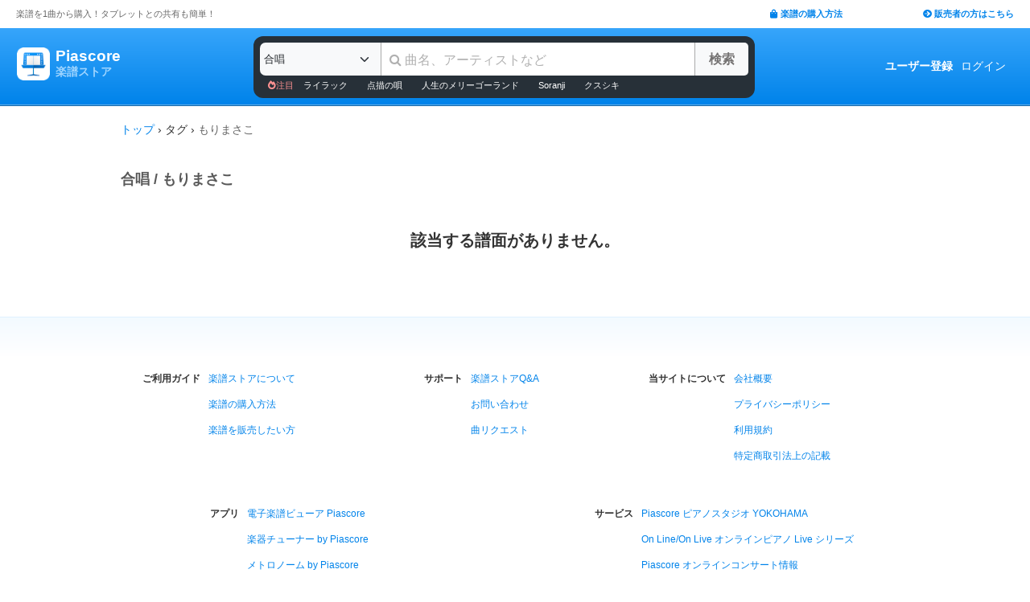

--- FILE ---
content_type: application/javascript
request_url: https://store.piascore.com/assets/application-d650a9de9d72070a2da2dbc3f80ba88b137910f0d3c3fc6a267918e8edbffb13.js
body_size: 3637
content:
(function(){(function(){(function(){this.Rails={linkClickSelector:"a[data-confirm], a[data-method], a[data-remote]:not([disabled]), a[data-disable-with], a[data-disable]",buttonClickSelector:{selector:"button[data-remote]:not([form]), button[data-confirm]:not([form])",exclude:"form button"},inputChangeSelector:"select[data-remote], input[data-remote], textarea[data-remote]",formSubmitSelector:"form",formInputClickSelector:"form input[type=submit], form input[type=image], form button[type=submit], form button:not([type]), input[type=submit][form], input[type=image][form], button[type=submit][form], button[form]:not([type])",formDisableSelector:"input[data-disable-with]:enabled, button[data-disable-with]:enabled, textarea[data-disable-with]:enabled, input[data-disable]:enabled, button[data-disable]:enabled, textarea[data-disable]:enabled",formEnableSelector:"input[data-disable-with]:disabled, button[data-disable-with]:disabled, textarea[data-disable-with]:disabled, input[data-disable]:disabled, button[data-disable]:disabled, textarea[data-disable]:disabled",fileInputSelector:"input[name][type=file]:not([disabled])",linkDisableSelector:"a[data-disable-with], a[data-disable]",buttonDisableSelector:"button[data-remote][data-disable-with], button[data-remote][data-disable]"}}).call(this)}).call(this);var S=this.Rails;(function(){(function(){var a,n;n=Element.prototype.matches||Element.prototype.matchesSelector||Element.prototype.mozMatchesSelector||Element.prototype.msMatchesSelector||Element.prototype.oMatchesSelector||Element.prototype.webkitMatchesSelector,S.matches=function(t,e){return null!=e.exclude?n.call(t,e.selector)&&!n.call(t,e.exclude):n.call(t,e)},a="_ujsData",S.getData=function(t,e){var n;return null!=(n=t[a])?n[e]:void 0},S.setData=function(t,e,n){return null==t[a]&&(t[a]={}),t[a][e]=n},S.$=function(t){return Array.prototype.slice.call(document.querySelectorAll(t))}}).call(this),function(){var n,a,o;n=S.$,o=S.csrfToken=function(){var t;return(t=document.querySelector("meta[name=csrf-token]"))&&t.content},a=S.csrfParam=function(){var t;return(t=document.querySelector("meta[name=csrf-param]"))&&t.content},S.CSRFProtection=function(t){var e;if(null!=(e=o()))return t.setRequestHeader("X-CSRF-Token",e)},S.refreshCSRFTokens=function(){var t,e;if(e=o(),t=a(),null!=e&&null!=t)return n('form input[name="'+t+'"]').forEach(function(t){return t.value=e})}}.call(this),function(){var o,e,r;r=S.matches,"function"!=typeof(o=window.CustomEvent)&&((o=function(t,e){var n;return(n=document.createEvent("CustomEvent")).initCustomEvent(t,e.bubbles,e.cancelable,e.detail),n}).prototype=window.Event.prototype),e=S.fire=function(t,e,n){var a;return a=new o(e,{bubbles:!0,cancelable:!0,detail:n}),t.dispatchEvent(a),!a.defaultPrevented},S.stopEverything=function(t){return e(t.target,"ujs:everythingStopped"),t.preventDefault(),t.stopPropagation(),t.stopImmediatePropagation()},S.delegate=function(t,n,e,a){return t.addEventListener(e,function(t){var e;for(e=t.target;e instanceof Element&&!r(e,n);)e=e.parentNode;if(e instanceof Element&&!1===a.call(e,t))return t.preventDefault(),t.stopPropagation()})}}.call(this),function(){var e,a,t,o,r,i;a=S.CSRFProtection,o=S.fire,e={"*":"*/*",text:"text/plain",html:"text/html",xml:"application/xml, text/xml",json:"application/json, text/javascript",script:"text/javascript, application/javascript, application/ecmascript, application/x-ecmascript"},S.ajax=function(e){var n;return e=r(e),n=t(e,function(){var t;return t=i(n.response,n.getResponseHeader("Content-Type")),2===Math.floor(n.status/100)?"function"==typeof e.success&&e.success(t,n.statusText,n):"function"==typeof e.error&&e.error(t,n.statusText,n),"function"==typeof e.complete?e.complete(n,n.statusText):void 0}),"function"==typeof e.beforeSend&&e.beforeSend(n,e),n.readyState===XMLHttpRequest.OPENED?n.send(e.data):o(document,"ajaxStop")},r=function(t){return t.type=t.type.toUpperCase(),"GET"===t.type&&t.data&&(t.url.indexOf("?")<0?t.url+="?"+t.data:t.url+="&"+t.data),null==e[t.dataType]&&(t.dataType="*"),t.accept=e[t.dataType],"*"!==t.dataType&&(t.accept+=", */*; q=0.01"),t},t=function(t,e){var n;return(n=new XMLHttpRequest).open(t.type,t.url,!0),n.setRequestHeader("Accept",t.accept),"string"==typeof t.data&&n.setRequestHeader("Content-Type","application/x-www-form-urlencoded; charset=UTF-8"),t.crossDomain||n.setRequestHeader("X-Requested-With","XMLHttpRequest"),a(n),n.withCredentials=!!t.withCredentials,n.onreadystatechange=function(){if(n.readyState===XMLHttpRequest.DONE)return e(n)},n},i=function(t,e){var n,a;if("string"==typeof t&&"string"==typeof e)if(e.match(/\bjson\b/))try{t=JSON.parse(t)}catch(o){}else if(e.match(/\bjavascript\b/))(a=document.createElement("script")).innerHTML=t,document.body.appendChild(a);else if(e.match(/\b(xml|html|svg)\b/)){n=new DOMParser,e=e.replace(/;.+/,"");try{t=n.parseFromString(t,e)}catch(o){}}return t},S.href=function(t){return t.href},S.isCrossDomain=function(t){var e,n,a;(n=document.createElement("a")).href=location.href,a=document.createElement("a");try{return a.href=t,!((!a.protocol||":"===a.protocol)&&!a.host||n.protocol+"//"+n.host==a.protocol+"//"+a.host)}catch(e){return e,!0}}}.call(this),function(){var o,r;o=S.matches,r=function(t){return Array.prototype.slice.call(t)},S.serializeElement=function(t,e){var n,a;return n=[t],o(t,"form")&&(n=r(t.elements)),a=[],n.forEach(function(e){if(e.name)return o(e,"select")?r(e.options).forEach(function(t){if(t.selected)return a.push({name:e.name,value:t.value})}):e.checked||-1===["radio","checkbox","submit"].indexOf(e.type)?a.push({name:e.name,value:e.value}):void 0}),e&&a.push(e),a.map(function(t){return null!=t.name?encodeURIComponent(t.name)+"="+encodeURIComponent(t.value):t}).join("&")},S.formElements=function(t,e){return o(t,"form")?r(t.elements).filter(function(t){return o(t,e)}):r(t.querySelectorAll(e))}}.call(this),function(){var e,r,n;r=S.fire,n=S.stopEverything,S.handleConfirm=function(t){if(!e(this))return n(t)},e=function(t){var e,n,a;if(!(a=t.getAttribute("data-confirm")))return!0;if(e=!1,r(t,"confirm")){try{e=confirm(a)}catch(o){}n=r(t,"confirm:complete",[e])}return e&&n}}.call(this),function(){var n,a,o,r,i,l,e,u,c,s,d;c=S.matches,u=S.getData,s=S.setData,d=S.stopEverything,e=S.formElements,S.enableElement=function(t){var e;return e=t instanceof Event?t.target:t,c(e,S.linkDisableSelector)?l(e):c(e,S.buttonDisableSelector)||c(e,S.formEnableSelector)?r(e):c(e,S.formSubmitSelector)?i(e):void 0},S.disableElement=function(t){var e;return e=t instanceof Event?t.target:t,c(e,S.linkDisableSelector)?o(e):c(e,S.buttonDisableSelector)||c(e,S.formDisableSelector)?n(e):c(e,S.formSubmitSelector)?a(e):void 0},o=function(t){var e;return null!=(e=t.getAttribute("data-disable-with"))&&(s(t,"ujs:enable-with",t.innerHTML),t.innerHTML=e),t.addEventListener("click",d),s(t,"ujs:disabled",!0)},l=function(t){var e;return null!=(e=u(t,"ujs:enable-with"))&&(t.innerHTML=e,s(t,"ujs:enable-with",null)),t.removeEventListener("click",d),s(t,"ujs:disabled",null)},a=function(t){return e(t,S.formDisableSelector).forEach(n)},n=function(t){var e;return null!=(e=t.getAttribute("data-disable-with"))&&(c(t,"button")?(s(t,"ujs:enable-with",t.innerHTML),t.innerHTML=e):(s(t,"ujs:enable-with",t.value),t.value=e)),t.disabled=!0,s(t,"ujs:disabled",!0)},i=function(t){return e(t,S.formEnableSelector).forEach(r)},r=function(t){var e;return null!=(e=u(t,"ujs:enable-with"))&&(c(t,"button")?t.innerHTML=e:t.value=e,s(t,"ujs:enable-with",null)),t.disabled=!1,s(t,"ujs:disabled",null)}}.call(this),function(){var u;u=S.stopEverything,S.handleMethod=function(t){var e,n,a,o,r,i,l;if(l=(i=this).getAttribute("data-method"))return r=S.href(i),n=S.csrfToken(),e=S.csrfParam(),a=document.createElement("form"),o="<input name='_method' value='"+l+"' type='hidden' />",null==e||null==n||S.isCrossDomain(r)||(o+="<input name='"+e+"' value='"+n+"' type='hidden' />"),o+='<input type="submit" />',a.method="post",a.action=r,a.target=i.target,a.innerHTML=o,a.style.display="none",document.body.appendChild(a),a.querySelector('[type="submit"]').click(),u(t)}}.call(this),function(){var u,c,s,d,m,f,p,b,h,v=[].slice;f=S.matches,s=S.getData,b=S.setData,c=S.fire,h=S.stopEverything,u=S.ajax,d=S.isCrossDomain,p=S.serializeElement,m=function(t){var e;return null!=(e=t.getAttribute("data-remote"))&&"false"!==e},S.handleRemote=function(t){var e,n,a,o,r,i,l;return!m(o=this)||(c(o,"ajax:before")?(l=o.getAttribute("data-with-credentials"),a=o.getAttribute("data-type")||"script",f(o,S.formSubmitSelector)?(e=s(o,"ujs:submit-button"),r=s(o,"ujs:submit-button-formmethod")||o.method,i=s(o,"ujs:submit-button-formaction")||o.getAttribute("action")||location.href,"GET"===r.toUpperCase()&&(i=i.replace(/\?.*$/,"")),"multipart/form-data"===o.enctype?(n=new FormData(o),null!=e&&n.append(e.name,e.value)):n=p(o,e),b(o,"ujs:submit-button",null),b(o,"ujs:submit-button-formmethod",null),b(o,"ujs:submit-button-formaction",null)):f(o,S.buttonClickSelector)||f(o,S.inputChangeSelector)?(r=o.getAttribute("data-method"),i=o.getAttribute("data-url"),n=p(o,o.getAttribute("data-params"))):(r=o.getAttribute("data-method"),i=S.href(o),n=o.getAttribute("data-params")),u({type:r||"GET",url:i,data:n,dataType:a,beforeSend:function(t,e){return c(o,"ajax:beforeSend",[t,e])?c(o,"ajax:send",[t]):(c(o,"ajax:stopped"),t.abort())},success:function(){var t;return t=1<=arguments.length?v.call(arguments,0):[],c(o,"ajax:success",t)},error:function(){var t;return t=1<=arguments.length?v.call(arguments,0):[],c(o,"ajax:error",t)},complete:function(){var t;return t=1<=arguments.length?v.call(arguments,0):[],c(o,"ajax:complete",t)},crossDomain:d(i),withCredentials:null!=l&&"false"!==l}),h(t)):(c(o,"ajax:stopped"),!1))},S.formSubmitButtonClick=function(){var t,e;if(e=(t=this).form)return t.name&&b(e,"ujs:submit-button",{name:t.name,value:t.value}),b(e,"ujs:formnovalidate-button",t.formNoValidate),b(e,"ujs:submit-button-formaction",t.getAttribute("formaction")),b(e,"ujs:submit-button-formmethod",t.getAttribute("formmethod"))},S.handleMetaClick=function(t){var e,n,a;if(a=((n=this).getAttribute("data-method")||"GET").toUpperCase(),e=n.getAttribute("data-params"),(t.metaKey||t.ctrlKey)&&"GET"===a&&!e)return t.stopImmediatePropagation()}}.call(this),function(){var t,a,e,n,o,r,i,l,u,c,s,d,m;r=S.fire,e=S.delegate,l=S.getData,t=S.$,m=S.refreshCSRFTokens,a=S.CSRFProtection,o=S.enableElement,n=S.disableElement,u=S.handleConfirm,d=S.handleRemote,i=S.formSubmitButtonClick,c=S.handleMetaClick,s=S.handleMethod,"undefined"==typeof jQuery||null===jQuery||jQuery.rails||(jQuery.rails=S,jQuery.ajaxPrefilter(function(t,e,n){if(!t.crossDomain)return a(n)})),S.start=function(){if(window._rails_loaded)throw new Error("rails-ujs has already been loaded!");return window.addEventListener("pageshow",function(){return t(S.formEnableSelector).forEach(function(t){if(l(t,"ujs:disabled"))return o(t)}),t(S.linkDisableSelector).forEach(function(t){if(l(t,"ujs:disabled"))return o(t)})}),e(document,S.linkDisableSelector,"ajax:complete",o),e(document,S.linkDisableSelector,"ajax:stopped",o),e(document,S.buttonDisableSelector,"ajax:complete",o),e(document,S.buttonDisableSelector,"ajax:stopped",o),e(document,S.linkClickSelector,"click",u),e(document,S.linkClickSelector,"click",c),e(document,S.linkClickSelector,"click",n),e(document,S.linkClickSelector,"click",d),e(document,S.linkClickSelector,"click",s),e(document,S.buttonClickSelector,"click",u),e(document,S.buttonClickSelector,"click",n),e(document,S.buttonClickSelector,"click",d),e(document,S.inputChangeSelector,"change",u),e(document,S.inputChangeSelector,"change",d),e(document,S.formSubmitSelector,"submit",u),e(document,S.formSubmitSelector,"submit",d),e(document,S.formSubmitSelector,"submit",function(t){return setTimeout(function(){return n(t)},13)}),e(document,S.formSubmitSelector,"ajax:send",n),e(document,S.formSubmitSelector,"ajax:complete",o),e(document,S.formInputClickSelector,"click",u),e(document,S.formInputClickSelector,"click",i),document.addEventListener("DOMContentLoaded",m),window._rails_loaded=!0},window.Rails===S&&r(document,"rails:attachBindings")&&S.start()}.call(this)}).call(this),"object"==typeof module&&module.exports?module.exports=S:"function"==typeof define&&define.amd&&define(S)}).call(this),function(){}.call(this),function(){}.call(this),function(){}.call(this),function(){}.call(this),function(){}.call(this),function(){}.call(this),function(){}.call(this),function(){}.call(this),function(){}.call(this),function(){}.call(this),function(){this.getParams=function(){var t,e,n,a,o;for(t=[],e=0,a=(o=location.search.substring(1).split("&")).length;e<a;e++)t[(n=o[e].split("="))[0]]=n[1];return t}}.call(this);